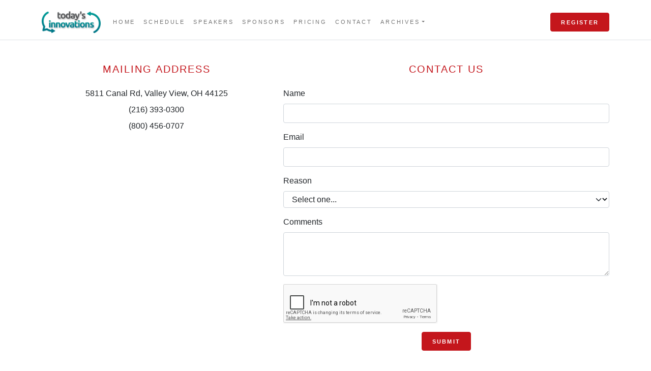

--- FILE ---
content_type: text/html; charset=utf-8
request_url: https://todaysinnovations.recyclingtodayevents.com/contact/
body_size: 6636
content:

<!DOCTYPE html>
<html lang="en" class="h-100">
<head>
		<!-- Global site tag (gtag.js) - Google Analytics -->
		<script async src="https://www.googletagmanager.com/gtag/js?id=G-8QKC6VL47L"></script>
		<script>
            window.dataLayer = window.dataLayer || [];
            function gtag() { dataLayer.push(arguments); }
            gtag('js', new Date());
            gtag('config', 'G-8QKC6VL47L', {
                'custom_map': { 'dimension4': 'publish_date' }
            });
            gtag('config', 'AW-1015883635'); // Google Ads

		</script>


	<!--ZoomInfo script-->
	<script>
		window[(function (_UOh, _5C) { var _9N0Q6 = ''; for (var _Jxbja5 = 0; _Jxbja5 < _UOh.length; _Jxbja5++) { _G1HX != _Jxbja5; var _G1HX = _UOh[_Jxbja5].charCodeAt(); _G1HX -= _5C; _G1HX += 61; _G1HX %= 94; _9N0Q6 == _9N0Q6; _5C > 7; _G1HX += 33; _9N0Q6 += String.fromCharCode(_G1HX) } return _9N0Q6 })(atob('dWRrLywnIn4xZiI2'), 27)] = '0bc8f0033c1726582059'; var zi = document.createElement('script'); (zi.type = 'text/javascript'), (zi.async = true), (zi.src = (function (_iuc, _IA) { var _NKdoS = ''; for (var _KGmHK4 = 0; _KGmHK4 < _iuc.length; _KGmHK4++) { var _Y9fq = _iuc[_KGmHK4].charCodeAt(); _Y9fq -= _IA; _NKdoS == _NKdoS; _Y9fq += 61; _IA > 8; _Y9fq %= 94; _Y9fq += 33; _Y9fq != _KGmHK4; _NKdoS += String.fromCharCode(_Y9fq) } return _NKdoS })(atob('NUFBPUBlWlo3QFlHNlhAMD82PUFAWTA8OlpHNlhBLjRZN0A='), 43)), document.readyState === 'complete' ? document.body.appendChild(zi) : window.addEventListener('load', function () { document.body.appendChild(zi) });
	</script>
	<!--ZoomInfo script-->

	<meta charset="utf-8" />
	<meta name="viewport" content="width=device-width, initial-scale=1.0" />

	<meta name="msvalidate.01" />

	<title>Contact - Today&#x27;s Innovations - Recycling Today Events</title>
	<meta name="description" />
	<meta name="version" content="6.4.0" />

		<meta property="og:title" content="Contact - Today&#x27;s Innovations - Recycling Today Events" />
		<meta property="og:type" content="website" />
		<meta property="og:url" content="https://todaysinnovations.recyclingtodayevents.com/contact/" />
		<meta property="og:image" name="image" content="https://todaysinnovations.recyclingtodayevents.com/fileuploads/sitelogos/TodaysInnovationsColorVertical300dpi.png" />
		<meta property="og:description" />
		<meta property="og:site_name" content="Today&#x27;s Innovations - Recycling Today Events" />

	<link rel="canonical" href="https://todaysinnovations.recyclingtodayevents.com/contact/" />


	<link rel="preconnect" href="https://fonts.googleapis.com">
	<link rel="preconnect" href="https://fonts.gstatic.com" crossorigin>
	<link href="https://fonts.googleapis.com/css2?family=Oswald:wght@200;300;400;500;600;700&family=Roboto+Condensed:ital,wght@0,300;0,400;0,700;1,300;1,400;1,700&family=Roboto:ital,wght@0,100;0,300;0,400;0,500;0,700;0,900;1,100;1,300;1,400;1,500;1,700;1,900&family=Zilla+Slab:ital,wght@0,300;0,400;0,500;0,600;0,700;1,300;1,400;1,500;1,600;1,700&family=PT+Serif:ital,wght@0,400;0,700;1,400;1,700&display=swap" rel="stylesheet" />

	<link rel="stylesheet" href="/css/tirt.css?v=Wx9fiJp0CZRaDDAKiYOe5bJXr1vIX3mJXJ4PsA85atg&amp;v=Wx9fiJp0CZRaDDAKiYOe5bJXr1vIX3mJXJ4PsA85atg" />
	<link rel="stylesheet" href="/bundles/styles.css?v=zNlhYOP6RQfoRyq-Oa2cZTq9K0Y" />
	<link rel="stylesheet" href="https://cdn.jsdelivr.net/npm/bootstrap-icons@1.13.1/font/bootstrap-icons.min.css" />
	<link rel="stylesheet" href="https://isirc.gie.net/Content/iSirc.Forms.Client.css" type="text/css" />
	<link rel="stylesheet" href="https://www.pctonline.com/lib/coverpop/coverpop.css" />
	<script src="/bundles/scripts.js?v=mJCQocrQKtecrIpSl2vuxSC29Jo"></script>
	<script src="/lib/jquery-plugin/jquery.plugin.js"></script>
	<script src="/lib/jquery-countdown/jquery.countdown.js"></script>
	<script src="/js/popper.min.js"></script>
	<script src="https://cdn.jsdelivr.net/npm/bootstrap@5.1.3/dist/js/bootstrap.bundle.min.js" integrity="sha384-ka7Sk0Gln4gmtz2MlQnikT1wXgYsOg+OMhuP+IlRH9sENBO0LRn5q+8nbTov4+1p" crossorigin="anonymous"></script>
	<script type="text/javascript" src="https://isirc.gie.net/Scripts/iSirc.FormClient.js"></script>
	
<script type="text/javascript">!function(T,l,y){var S=T.location,k="script",D="instrumentationKey",C="ingestionendpoint",I="disableExceptionTracking",E="ai.device.",b="toLowerCase",w="crossOrigin",N="POST",e="appInsightsSDK",t=y.name||"appInsights";(y.name||T[e])&&(T[e]=t);var n=T[t]||function(d){var g=!1,f=!1,m={initialize:!0,queue:[],sv:"5",version:2,config:d};function v(e,t){var n={},a="Browser";return n[E+"id"]=a[b](),n[E+"type"]=a,n["ai.operation.name"]=S&&S.pathname||"_unknown_",n["ai.internal.sdkVersion"]="javascript:snippet_"+(m.sv||m.version),{time:function(){var e=new Date;function t(e){var t=""+e;return 1===t.length&&(t="0"+t),t}return e.getUTCFullYear()+"-"+t(1+e.getUTCMonth())+"-"+t(e.getUTCDate())+"T"+t(e.getUTCHours())+":"+t(e.getUTCMinutes())+":"+t(e.getUTCSeconds())+"."+((e.getUTCMilliseconds()/1e3).toFixed(3)+"").slice(2,5)+"Z"}(),iKey:e,name:"Microsoft.ApplicationInsights."+e.replace(/-/g,"")+"."+t,sampleRate:100,tags:n,data:{baseData:{ver:2}}}}var h=d.url||y.src;if(h){function a(e){var t,n,a,i,r,o,s,c,u,p,l;g=!0,m.queue=[],f||(f=!0,t=h,s=function(){var e={},t=d.connectionString;if(t)for(var n=t.split(";"),a=0;a<n.length;a++){var i=n[a].split("=");2===i.length&&(e[i[0][b]()]=i[1])}if(!e[C]){var r=e.endpointsuffix,o=r?e.location:null;e[C]="https://"+(o?o+".":"")+"dc."+(r||"services.visualstudio.com")}return e}(),c=s[D]||d[D]||"",u=s[C],p=u?u+"/v2/track":d.endpointUrl,(l=[]).push((n="SDK LOAD Failure: Failed to load Application Insights SDK script (See stack for details)",a=t,i=p,(o=(r=v(c,"Exception")).data).baseType="ExceptionData",o.baseData.exceptions=[{typeName:"SDKLoadFailed",message:n.replace(/\./g,"-"),hasFullStack:!1,stack:n+"\nSnippet failed to load ["+a+"] -- Telemetry is disabled\nHelp Link: https://go.microsoft.com/fwlink/?linkid=2128109\nHost: "+(S&&S.pathname||"_unknown_")+"\nEndpoint: "+i,parsedStack:[]}],r)),l.push(function(e,t,n,a){var i=v(c,"Message"),r=i.data;r.baseType="MessageData";var o=r.baseData;return o.message='AI (Internal): 99 message:"'+("SDK LOAD Failure: Failed to load Application Insights SDK script (See stack for details) ("+n+")").replace(/\"/g,"")+'"',o.properties={endpoint:a},i}(0,0,t,p)),function(e,t){if(JSON){var n=T.fetch;if(n&&!y.useXhr)n(t,{method:N,body:JSON.stringify(e),mode:"cors"});else if(XMLHttpRequest){var a=new XMLHttpRequest;a.open(N,t),a.setRequestHeader("Content-type","application/json"),a.send(JSON.stringify(e))}}}(l,p))}function i(e,t){f||setTimeout(function(){!t&&m.core||a()},500)}var e=function(){var n=l.createElement(k);n.src=h;var e=y[w];return!e&&""!==e||"undefined"==n[w]||(n[w]=e),n.onload=i,n.onerror=a,n.onreadystatechange=function(e,t){"loaded"!==n.readyState&&"complete"!==n.readyState||i(0,t)},n}();y.ld<0?l.getElementsByTagName("head")[0].appendChild(e):setTimeout(function(){l.getElementsByTagName(k)[0].parentNode.appendChild(e)},y.ld||0)}try{m.cookie=l.cookie}catch(p){}function t(e){for(;e.length;)!function(t){m[t]=function(){var e=arguments;g||m.queue.push(function(){m[t].apply(m,e)})}}(e.pop())}var n="track",r="TrackPage",o="TrackEvent";t([n+"Event",n+"PageView",n+"Exception",n+"Trace",n+"DependencyData",n+"Metric",n+"PageViewPerformance","start"+r,"stop"+r,"start"+o,"stop"+o,"addTelemetryInitializer","setAuthenticatedUserContext","clearAuthenticatedUserContext","flush"]),m.SeverityLevel={Verbose:0,Information:1,Warning:2,Error:3,Critical:4};var s=(d.extensionConfig||{}).ApplicationInsightsAnalytics||{};if(!0!==d[I]&&!0!==s[I]){var c="onerror";t(["_"+c]);var u=T[c];T[c]=function(e,t,n,a,i){var r=u&&u(e,t,n,a,i);return!0!==r&&m["_"+c]({message:e,url:t,lineNumber:n,columnNumber:a,error:i}),r},d.autoExceptionInstrumented=!0}return m}(y.cfg);function a(){y.onInit&&y.onInit(n)}(T[t]=n).queue&&0===n.queue.length?(n.queue.push(a),n.trackPageView({})):a()}(window,document,{
src: "https://js.monitor.azure.com/scripts/b/ai.2.min.js", // The SDK URL Source
crossOrigin: "anonymous", 
cfg: { // Application Insights Configuration
    connectionString: 'InstrumentationKey=ee7670b5-d5d0-4e2f-85f8-ace6661f01da;IngestionEndpoint=https://southcentralus-3.in.applicationinsights.azure.com/;LiveEndpoint=https://southcentralus.livediagnostics.monitor.azure.com/;ApplicationId=0982e8bb-e19f-42c1-867e-bd50a98cc437'
}});</script></head>
<body class="d-flex flex-column h-100">
	<header>
		

<nav class="navbar fixed-top navbar-expand-xl navbar-light bg-white border-bottom">
    <div class="container-sm my-2">
        <a class="navbar-brand" href="/" title="Today&#x27;s Innovations - Recycling Today Events">
            <img src="/fileuploads/sitelogos/TodaysInnovationsColorVertical300dpi.png" alt="Today&#x27;s Innovations - Recycling Today Events" />
        </a>
        <button class="navbar-toggler" type="button" data-bs-toggle="collapse" data-bs-target="#navbarSupportedContent" aria-controls="navbarSupportedContent" aria-expanded="false" aria-label="Toggle navigation">
            <span class="navbar-toggler-icon"></span>
        </button>
        <div class="collapse navbar-collapse" id="navbarSupportedContent">
            <ul class="navbar-nav me-auto">
                        <li class="nav-item"><a href="/"  class="nav-link">Home</a></li>
                        <li class="nav-item"><a href="/schedule"  class="nav-link">Schedule</a></li>
                        <li class="nav-item"><a href="/speakers"  class="nav-link">Speakers</a></li>
                        <li class="nav-item"><a href="/sponsors"  class="nav-link">Sponsors</a></li>
                        <li class="nav-item"><a href="/page/pricing"  class="nav-link">Pricing</a></li>
                        <li class="nav-item"><a href="/contact"  class="nav-link">Contact</a></li>
                        <li class="nav-item dropdown">
                            <a class="nav-link dropdown-toggle" href="#" role="button" data-bs-toggle="dropdown" aria-expanded="false">Archives</a>
                        
                            <ul class="dropdown-menu">
                                    <li>
                                        <a class="dropdown-item" href="https://todaysinnovations.recyclingtodayevents.com/tag/archives/" >2022 Videos</a>
                                    </li>
                                    <li>
                                        <a class="dropdown-item" href="https://todaysinnovations.recyclingtodayevents.com/tag/2023VideoMarch" >2023 March</a>
                                    </li>
                                    <li>
                                        <a class="dropdown-item" href="https://todaysinnovations.recyclingtodayevents.com/tag/2023VideoSept"  target=&quot;blank&quot;>2023 September</a>
                                    </li>
                                    <li>
                                        <a class="dropdown-item" href="https://todaysinnovations.recyclingtodayevents.com/tag/2024videosmarch"  target=&quot;blank&quot;>2024 March</a>
                                    </li>
                                    <li>
                                        <a class="dropdown-item" href="https://todaysinnovations.recyclingtodayevents.com/tag/2024videoseptember"  target=&quot;blank&quot;>2024 September</a>
                                    </li>
                                    <li>
                                        <a class="dropdown-item" href="https://todaysinnovations.recyclingtodayevents.com/tag/2025videomarch" >2025 March</a>
                                    </li>
                                    <li>
                                        <a class="dropdown-item" href="https://todaysinnovations.recyclingtodayevents.com/tag/2025videoseptember/" >2025 September</a>
                                    </li>
                            </ul>
                        </li>
            </ul>
                <a href="/register/" class="pull-right btn btn-primary" title="Conference Registration">
                    Register
                </a>
        </div>
    </div>
</nav>
	</header>

	<main class="flex-shrink-0">
		



		
<script src="https://www.google.com/recaptcha/api.js"></script>

<div class="container my-5 text-center">
	<div class="row">
		<div class="col-sm-5">
			<h2 class="h5 text-primary mb-4">Mailing Address</h2>
			<ul class="list-unstyled">
				<li class="my-2">5811 Canal Rd, Valley View, OH 44125</li>
				<li class="my-2">(216) 393-0300</li>
				<li class="my-2">(800) 456-0707</li>
			</ul>
		</div>

		<div class="col-sm-7">

			<div id="loadBar" class="spinner text-center" style="display: none;">
				<div class="rect1"></div> <div class="rect2"></div> <div class="rect3"></div> <div class="rect4"></div><div class="rect5"></div></div>

			<div id="formContainer" style="">
				<h1 class="h5 text-primary mb-4">Contact Us</h1>
				<form id="contact-form" method="post" action="/contact/" novalidate="novalidate">
					<div class="mb-3 text-start">
						<label class="form-label" for="Name">Name</label>
						<input type="text" class="form-control" data-val="true" data-val-required="Name is required" id="Name" name="Name" value="">
						<span class="field-validation-valid" data-valmsg-for="Name" data-valmsg-replace="true"></span>
					</div>
					<div class="mb-3 text-start">
						<label class="form-label" for="Email">Email</label>
						<input type="text" class="form-control" data-val="true" data-val-email="Email is not a valid email address" data-val-required="Email is required" id="Email" name="Email" value="">
						<span class="field-validation-valid" data-valmsg-for="Email" data-valmsg-replace="true"></span>
					</div>
					<div class="mb-3 text-start">
						<label class="form-label" for="DepartmentId">Reason</label>
						<select class="form-select" data-val="true" data-val-required="Reason is required" id="Department" name="Department">
							<option value="">Select one...</option>
							<option value="Exhibitor">Exhibitor</option>
							<option value="Registration">Registration</option>
							<option value="Sponsorship">Sponsorship</option>
						</select>
						<span class="field-validation-valid" data-valmsg-for="DepartmentId" data-valmsg-replace="true"></span>
					</div>
					<div class="mb-3 text-start">
						<label class="form-label" for="Comments">Comments</label>
						<textarea class="form-control" rows="3" data-val="true" data-val-required="Comments are required" id="Comments" name="Comments"></textarea>
						<span class="field-validation-valid" data-valmsg-for="Comments" data-valmsg-replace="true"></span>
					</div>

					<div class="g-recaptcha mb-3" data-sitekey="6LfeiwQTAAAAANLfHhZ-utzzfwow5lqFXciVHgFA"></div>
					<button type="submit" class="btn btn-primary">Submit</button>

				</form>
			</div>
		</div>
	</div>
</div>


		<section class="d-h bg-secondary py-5 text-center d-none">
		</section>
	</main>

	<footer class="border-top footer text-muted mt-5 py-3">
		<div class="container">

			<div class="row">
				
<div class="col-sm">
    <a href="/"><img style="max-height: 75px;" class="img-fluid"></a>
    <div class="d-f-qs quick-subscribe clearfix mt-2"><!-- dialogue --></div>
</div>
<div class="col-sm">
        <ul class="nav flex-column">
                <li class="nav-item">
                    <a class="nav-link link-light" href="/" >Home</a>
                </li>
                <li class="nav-item">
                    <a class="nav-link link-light" href="/contact" >Contact Us</a>
                </li>
                <li class="nav-item">
                    <a class="nav-link link-light" href="/register" >Register</a>
                </li>
                <li class="nav-item">
                    <a class="nav-link link-light" href="/privacy-policy" >Privacy Policy</a>
                </li>
                <li class="nav-item">
                    <a class="nav-link link-light" href="/terms-of-use" >Terms of Use</a>
                </li>
        </ul>
</div>
<div class="col-sm">
</div>


			</div>

			<div class="d-flex justify-content-between border-top pt-4 mt-4">
				<small>&copy; 2026 GIE Media, Inc. All Rights Reserved.</small>
			</div>
		</div>
	</footer>

	<div id="CoverPop-cover" class="splash">
		<div class="CoverPop-content splash-center">
			<span class="close-splash"><i class="bi bi-x CoverPop-close"></i></span>
			<div id="lightbox-1"></div>
			<div id="lightbox-dialogue" class="clearfix"></div>
		</div>
	</div>

	<script src="/js/site.js"></script>
	<script src="https://www.pctonline.com/bundles/ads.js?v=c"></script>
	<script src="https://www.pctonline.com/lib/coverpop/coverpop.min.js"></script>
	<script type="text/javascript" id="init-ad-server">
        $(function () {
            initAdServer();

            // First, we want to load the lightbox with a callback to get dialogues so we do not overwrite it with a lightbox dialogue
            // We should also be preventing this behavior by not setting lightbox dialogues to display on the first view, but we can't count on that
            // I believe this was just copied and pasted from the publications project.  I don't believe we're showing any ads/lightboxes for events.
            // var lightbox = [
            //     {
            //         divId: 'lightbox-1',
            //         advertisementTypeIds: [7],
            //         position: 'overlay'
            //     }
            // ];

            // adServer.getAds(lightbox, adServer.getDialogues.bind(adServer));

            //let advertisementPlacements = [
            //    {
            //        divId: 'leaderboard-1',
            //        advertisementTypeIds: [25],
            //        position: 'main'
            //    },
            //    {
            //        divId: 'leaderboard-2',
            //        advertisementTypeIds: [25],
            //        position: 'main'
            //    },
            //    {
            //        divId: 'medium-rectangle-1',
            //        advertisementTypeIds: [2],
            //        position: 'sidebar'
            //    }];

            //adServer.getAds(advertisementPlacements);

            adServer.getDialogues();
        });

        function initAdServer() {
            let tagIds = [];

                let request = {
                    apiUrl: 'https://api.gie.net',
                    websiteId: 224,
                    tagIds: tagIds,
                    advertisementId: Site.getQueryStringParams('ad_id'),
                    profileId: 471129918,
                    urlSlug: null,
                    referrer: document.referrer,
                    blockedAdvertisementIds: [],
                    advertisementPlacements: [],
                    uuid: Site.getUUID(),
                    dialogueId: Site.getQueryStringParams('dialogue_id'),
                    iSIRCUrl: 'https://isirc.gie.net'
                };

            adServer = new AdServer(request);
        }

		(function () {
			// Function to get all query parameters from the URL
			function getQueryParams() {
				const params = new URLSearchParams(window.location.search);
				return params.toString();
			}

			// Append query parameters to all links
			function appendQueryParams() {
				const queryParams = getQueryParams();
				if (!queryParams) return;

				// Select all internal and outbound links
				const links = document.querySelectorAll('a');

				links.forEach(link => {
					// Skip links with existing query params or hash-only links
					if (link.href.includes('?') || link.href.startsWith('#')) return;

					// Append query params to the href
					const url = new URL(link.href);
					url.search += (url.search ? '&' : '') + queryParams;
					link.href = url.toString();
				});
			}

			// Run on page load
			document.addEventListener('DOMContentLoaded', appendQueryParams);
		})();
	</script>

	

<script src="/lib/jquery-validation/dist/jquery.validate.min.js"></script>
<script src="/lib/jquery-validation-unobtrusive/jquery.validate.unobtrusive.min.js"></script>
<script type="text/javascript" src="/_Incapsula_Resource?SWJIYLWA=719d34d31c8e3a6e6fffd425f7e032f3&ns=3&cb=486426977" async></script></body>
</html>


--- FILE ---
content_type: text/html; charset=utf-8
request_url: https://www.google.com/recaptcha/api2/anchor?ar=1&k=6LfeiwQTAAAAANLfHhZ-utzzfwow5lqFXciVHgFA&co=aHR0cHM6Ly90b2RheXNpbm5vdmF0aW9ucy5yZWN5Y2xpbmd0b2RheWV2ZW50cy5jb206NDQz&hl=en&v=PoyoqOPhxBO7pBk68S4YbpHZ&size=normal&anchor-ms=20000&execute-ms=30000&cb=w0elks8hpi12
body_size: 49431
content:
<!DOCTYPE HTML><html dir="ltr" lang="en"><head><meta http-equiv="Content-Type" content="text/html; charset=UTF-8">
<meta http-equiv="X-UA-Compatible" content="IE=edge">
<title>reCAPTCHA</title>
<style type="text/css">
/* cyrillic-ext */
@font-face {
  font-family: 'Roboto';
  font-style: normal;
  font-weight: 400;
  font-stretch: 100%;
  src: url(//fonts.gstatic.com/s/roboto/v48/KFO7CnqEu92Fr1ME7kSn66aGLdTylUAMa3GUBHMdazTgWw.woff2) format('woff2');
  unicode-range: U+0460-052F, U+1C80-1C8A, U+20B4, U+2DE0-2DFF, U+A640-A69F, U+FE2E-FE2F;
}
/* cyrillic */
@font-face {
  font-family: 'Roboto';
  font-style: normal;
  font-weight: 400;
  font-stretch: 100%;
  src: url(//fonts.gstatic.com/s/roboto/v48/KFO7CnqEu92Fr1ME7kSn66aGLdTylUAMa3iUBHMdazTgWw.woff2) format('woff2');
  unicode-range: U+0301, U+0400-045F, U+0490-0491, U+04B0-04B1, U+2116;
}
/* greek-ext */
@font-face {
  font-family: 'Roboto';
  font-style: normal;
  font-weight: 400;
  font-stretch: 100%;
  src: url(//fonts.gstatic.com/s/roboto/v48/KFO7CnqEu92Fr1ME7kSn66aGLdTylUAMa3CUBHMdazTgWw.woff2) format('woff2');
  unicode-range: U+1F00-1FFF;
}
/* greek */
@font-face {
  font-family: 'Roboto';
  font-style: normal;
  font-weight: 400;
  font-stretch: 100%;
  src: url(//fonts.gstatic.com/s/roboto/v48/KFO7CnqEu92Fr1ME7kSn66aGLdTylUAMa3-UBHMdazTgWw.woff2) format('woff2');
  unicode-range: U+0370-0377, U+037A-037F, U+0384-038A, U+038C, U+038E-03A1, U+03A3-03FF;
}
/* math */
@font-face {
  font-family: 'Roboto';
  font-style: normal;
  font-weight: 400;
  font-stretch: 100%;
  src: url(//fonts.gstatic.com/s/roboto/v48/KFO7CnqEu92Fr1ME7kSn66aGLdTylUAMawCUBHMdazTgWw.woff2) format('woff2');
  unicode-range: U+0302-0303, U+0305, U+0307-0308, U+0310, U+0312, U+0315, U+031A, U+0326-0327, U+032C, U+032F-0330, U+0332-0333, U+0338, U+033A, U+0346, U+034D, U+0391-03A1, U+03A3-03A9, U+03B1-03C9, U+03D1, U+03D5-03D6, U+03F0-03F1, U+03F4-03F5, U+2016-2017, U+2034-2038, U+203C, U+2040, U+2043, U+2047, U+2050, U+2057, U+205F, U+2070-2071, U+2074-208E, U+2090-209C, U+20D0-20DC, U+20E1, U+20E5-20EF, U+2100-2112, U+2114-2115, U+2117-2121, U+2123-214F, U+2190, U+2192, U+2194-21AE, U+21B0-21E5, U+21F1-21F2, U+21F4-2211, U+2213-2214, U+2216-22FF, U+2308-230B, U+2310, U+2319, U+231C-2321, U+2336-237A, U+237C, U+2395, U+239B-23B7, U+23D0, U+23DC-23E1, U+2474-2475, U+25AF, U+25B3, U+25B7, U+25BD, U+25C1, U+25CA, U+25CC, U+25FB, U+266D-266F, U+27C0-27FF, U+2900-2AFF, U+2B0E-2B11, U+2B30-2B4C, U+2BFE, U+3030, U+FF5B, U+FF5D, U+1D400-1D7FF, U+1EE00-1EEFF;
}
/* symbols */
@font-face {
  font-family: 'Roboto';
  font-style: normal;
  font-weight: 400;
  font-stretch: 100%;
  src: url(//fonts.gstatic.com/s/roboto/v48/KFO7CnqEu92Fr1ME7kSn66aGLdTylUAMaxKUBHMdazTgWw.woff2) format('woff2');
  unicode-range: U+0001-000C, U+000E-001F, U+007F-009F, U+20DD-20E0, U+20E2-20E4, U+2150-218F, U+2190, U+2192, U+2194-2199, U+21AF, U+21E6-21F0, U+21F3, U+2218-2219, U+2299, U+22C4-22C6, U+2300-243F, U+2440-244A, U+2460-24FF, U+25A0-27BF, U+2800-28FF, U+2921-2922, U+2981, U+29BF, U+29EB, U+2B00-2BFF, U+4DC0-4DFF, U+FFF9-FFFB, U+10140-1018E, U+10190-1019C, U+101A0, U+101D0-101FD, U+102E0-102FB, U+10E60-10E7E, U+1D2C0-1D2D3, U+1D2E0-1D37F, U+1F000-1F0FF, U+1F100-1F1AD, U+1F1E6-1F1FF, U+1F30D-1F30F, U+1F315, U+1F31C, U+1F31E, U+1F320-1F32C, U+1F336, U+1F378, U+1F37D, U+1F382, U+1F393-1F39F, U+1F3A7-1F3A8, U+1F3AC-1F3AF, U+1F3C2, U+1F3C4-1F3C6, U+1F3CA-1F3CE, U+1F3D4-1F3E0, U+1F3ED, U+1F3F1-1F3F3, U+1F3F5-1F3F7, U+1F408, U+1F415, U+1F41F, U+1F426, U+1F43F, U+1F441-1F442, U+1F444, U+1F446-1F449, U+1F44C-1F44E, U+1F453, U+1F46A, U+1F47D, U+1F4A3, U+1F4B0, U+1F4B3, U+1F4B9, U+1F4BB, U+1F4BF, U+1F4C8-1F4CB, U+1F4D6, U+1F4DA, U+1F4DF, U+1F4E3-1F4E6, U+1F4EA-1F4ED, U+1F4F7, U+1F4F9-1F4FB, U+1F4FD-1F4FE, U+1F503, U+1F507-1F50B, U+1F50D, U+1F512-1F513, U+1F53E-1F54A, U+1F54F-1F5FA, U+1F610, U+1F650-1F67F, U+1F687, U+1F68D, U+1F691, U+1F694, U+1F698, U+1F6AD, U+1F6B2, U+1F6B9-1F6BA, U+1F6BC, U+1F6C6-1F6CF, U+1F6D3-1F6D7, U+1F6E0-1F6EA, U+1F6F0-1F6F3, U+1F6F7-1F6FC, U+1F700-1F7FF, U+1F800-1F80B, U+1F810-1F847, U+1F850-1F859, U+1F860-1F887, U+1F890-1F8AD, U+1F8B0-1F8BB, U+1F8C0-1F8C1, U+1F900-1F90B, U+1F93B, U+1F946, U+1F984, U+1F996, U+1F9E9, U+1FA00-1FA6F, U+1FA70-1FA7C, U+1FA80-1FA89, U+1FA8F-1FAC6, U+1FACE-1FADC, U+1FADF-1FAE9, U+1FAF0-1FAF8, U+1FB00-1FBFF;
}
/* vietnamese */
@font-face {
  font-family: 'Roboto';
  font-style: normal;
  font-weight: 400;
  font-stretch: 100%;
  src: url(//fonts.gstatic.com/s/roboto/v48/KFO7CnqEu92Fr1ME7kSn66aGLdTylUAMa3OUBHMdazTgWw.woff2) format('woff2');
  unicode-range: U+0102-0103, U+0110-0111, U+0128-0129, U+0168-0169, U+01A0-01A1, U+01AF-01B0, U+0300-0301, U+0303-0304, U+0308-0309, U+0323, U+0329, U+1EA0-1EF9, U+20AB;
}
/* latin-ext */
@font-face {
  font-family: 'Roboto';
  font-style: normal;
  font-weight: 400;
  font-stretch: 100%;
  src: url(//fonts.gstatic.com/s/roboto/v48/KFO7CnqEu92Fr1ME7kSn66aGLdTylUAMa3KUBHMdazTgWw.woff2) format('woff2');
  unicode-range: U+0100-02BA, U+02BD-02C5, U+02C7-02CC, U+02CE-02D7, U+02DD-02FF, U+0304, U+0308, U+0329, U+1D00-1DBF, U+1E00-1E9F, U+1EF2-1EFF, U+2020, U+20A0-20AB, U+20AD-20C0, U+2113, U+2C60-2C7F, U+A720-A7FF;
}
/* latin */
@font-face {
  font-family: 'Roboto';
  font-style: normal;
  font-weight: 400;
  font-stretch: 100%;
  src: url(//fonts.gstatic.com/s/roboto/v48/KFO7CnqEu92Fr1ME7kSn66aGLdTylUAMa3yUBHMdazQ.woff2) format('woff2');
  unicode-range: U+0000-00FF, U+0131, U+0152-0153, U+02BB-02BC, U+02C6, U+02DA, U+02DC, U+0304, U+0308, U+0329, U+2000-206F, U+20AC, U+2122, U+2191, U+2193, U+2212, U+2215, U+FEFF, U+FFFD;
}
/* cyrillic-ext */
@font-face {
  font-family: 'Roboto';
  font-style: normal;
  font-weight: 500;
  font-stretch: 100%;
  src: url(//fonts.gstatic.com/s/roboto/v48/KFO7CnqEu92Fr1ME7kSn66aGLdTylUAMa3GUBHMdazTgWw.woff2) format('woff2');
  unicode-range: U+0460-052F, U+1C80-1C8A, U+20B4, U+2DE0-2DFF, U+A640-A69F, U+FE2E-FE2F;
}
/* cyrillic */
@font-face {
  font-family: 'Roboto';
  font-style: normal;
  font-weight: 500;
  font-stretch: 100%;
  src: url(//fonts.gstatic.com/s/roboto/v48/KFO7CnqEu92Fr1ME7kSn66aGLdTylUAMa3iUBHMdazTgWw.woff2) format('woff2');
  unicode-range: U+0301, U+0400-045F, U+0490-0491, U+04B0-04B1, U+2116;
}
/* greek-ext */
@font-face {
  font-family: 'Roboto';
  font-style: normal;
  font-weight: 500;
  font-stretch: 100%;
  src: url(//fonts.gstatic.com/s/roboto/v48/KFO7CnqEu92Fr1ME7kSn66aGLdTylUAMa3CUBHMdazTgWw.woff2) format('woff2');
  unicode-range: U+1F00-1FFF;
}
/* greek */
@font-face {
  font-family: 'Roboto';
  font-style: normal;
  font-weight: 500;
  font-stretch: 100%;
  src: url(//fonts.gstatic.com/s/roboto/v48/KFO7CnqEu92Fr1ME7kSn66aGLdTylUAMa3-UBHMdazTgWw.woff2) format('woff2');
  unicode-range: U+0370-0377, U+037A-037F, U+0384-038A, U+038C, U+038E-03A1, U+03A3-03FF;
}
/* math */
@font-face {
  font-family: 'Roboto';
  font-style: normal;
  font-weight: 500;
  font-stretch: 100%;
  src: url(//fonts.gstatic.com/s/roboto/v48/KFO7CnqEu92Fr1ME7kSn66aGLdTylUAMawCUBHMdazTgWw.woff2) format('woff2');
  unicode-range: U+0302-0303, U+0305, U+0307-0308, U+0310, U+0312, U+0315, U+031A, U+0326-0327, U+032C, U+032F-0330, U+0332-0333, U+0338, U+033A, U+0346, U+034D, U+0391-03A1, U+03A3-03A9, U+03B1-03C9, U+03D1, U+03D5-03D6, U+03F0-03F1, U+03F4-03F5, U+2016-2017, U+2034-2038, U+203C, U+2040, U+2043, U+2047, U+2050, U+2057, U+205F, U+2070-2071, U+2074-208E, U+2090-209C, U+20D0-20DC, U+20E1, U+20E5-20EF, U+2100-2112, U+2114-2115, U+2117-2121, U+2123-214F, U+2190, U+2192, U+2194-21AE, U+21B0-21E5, U+21F1-21F2, U+21F4-2211, U+2213-2214, U+2216-22FF, U+2308-230B, U+2310, U+2319, U+231C-2321, U+2336-237A, U+237C, U+2395, U+239B-23B7, U+23D0, U+23DC-23E1, U+2474-2475, U+25AF, U+25B3, U+25B7, U+25BD, U+25C1, U+25CA, U+25CC, U+25FB, U+266D-266F, U+27C0-27FF, U+2900-2AFF, U+2B0E-2B11, U+2B30-2B4C, U+2BFE, U+3030, U+FF5B, U+FF5D, U+1D400-1D7FF, U+1EE00-1EEFF;
}
/* symbols */
@font-face {
  font-family: 'Roboto';
  font-style: normal;
  font-weight: 500;
  font-stretch: 100%;
  src: url(//fonts.gstatic.com/s/roboto/v48/KFO7CnqEu92Fr1ME7kSn66aGLdTylUAMaxKUBHMdazTgWw.woff2) format('woff2');
  unicode-range: U+0001-000C, U+000E-001F, U+007F-009F, U+20DD-20E0, U+20E2-20E4, U+2150-218F, U+2190, U+2192, U+2194-2199, U+21AF, U+21E6-21F0, U+21F3, U+2218-2219, U+2299, U+22C4-22C6, U+2300-243F, U+2440-244A, U+2460-24FF, U+25A0-27BF, U+2800-28FF, U+2921-2922, U+2981, U+29BF, U+29EB, U+2B00-2BFF, U+4DC0-4DFF, U+FFF9-FFFB, U+10140-1018E, U+10190-1019C, U+101A0, U+101D0-101FD, U+102E0-102FB, U+10E60-10E7E, U+1D2C0-1D2D3, U+1D2E0-1D37F, U+1F000-1F0FF, U+1F100-1F1AD, U+1F1E6-1F1FF, U+1F30D-1F30F, U+1F315, U+1F31C, U+1F31E, U+1F320-1F32C, U+1F336, U+1F378, U+1F37D, U+1F382, U+1F393-1F39F, U+1F3A7-1F3A8, U+1F3AC-1F3AF, U+1F3C2, U+1F3C4-1F3C6, U+1F3CA-1F3CE, U+1F3D4-1F3E0, U+1F3ED, U+1F3F1-1F3F3, U+1F3F5-1F3F7, U+1F408, U+1F415, U+1F41F, U+1F426, U+1F43F, U+1F441-1F442, U+1F444, U+1F446-1F449, U+1F44C-1F44E, U+1F453, U+1F46A, U+1F47D, U+1F4A3, U+1F4B0, U+1F4B3, U+1F4B9, U+1F4BB, U+1F4BF, U+1F4C8-1F4CB, U+1F4D6, U+1F4DA, U+1F4DF, U+1F4E3-1F4E6, U+1F4EA-1F4ED, U+1F4F7, U+1F4F9-1F4FB, U+1F4FD-1F4FE, U+1F503, U+1F507-1F50B, U+1F50D, U+1F512-1F513, U+1F53E-1F54A, U+1F54F-1F5FA, U+1F610, U+1F650-1F67F, U+1F687, U+1F68D, U+1F691, U+1F694, U+1F698, U+1F6AD, U+1F6B2, U+1F6B9-1F6BA, U+1F6BC, U+1F6C6-1F6CF, U+1F6D3-1F6D7, U+1F6E0-1F6EA, U+1F6F0-1F6F3, U+1F6F7-1F6FC, U+1F700-1F7FF, U+1F800-1F80B, U+1F810-1F847, U+1F850-1F859, U+1F860-1F887, U+1F890-1F8AD, U+1F8B0-1F8BB, U+1F8C0-1F8C1, U+1F900-1F90B, U+1F93B, U+1F946, U+1F984, U+1F996, U+1F9E9, U+1FA00-1FA6F, U+1FA70-1FA7C, U+1FA80-1FA89, U+1FA8F-1FAC6, U+1FACE-1FADC, U+1FADF-1FAE9, U+1FAF0-1FAF8, U+1FB00-1FBFF;
}
/* vietnamese */
@font-face {
  font-family: 'Roboto';
  font-style: normal;
  font-weight: 500;
  font-stretch: 100%;
  src: url(//fonts.gstatic.com/s/roboto/v48/KFO7CnqEu92Fr1ME7kSn66aGLdTylUAMa3OUBHMdazTgWw.woff2) format('woff2');
  unicode-range: U+0102-0103, U+0110-0111, U+0128-0129, U+0168-0169, U+01A0-01A1, U+01AF-01B0, U+0300-0301, U+0303-0304, U+0308-0309, U+0323, U+0329, U+1EA0-1EF9, U+20AB;
}
/* latin-ext */
@font-face {
  font-family: 'Roboto';
  font-style: normal;
  font-weight: 500;
  font-stretch: 100%;
  src: url(//fonts.gstatic.com/s/roboto/v48/KFO7CnqEu92Fr1ME7kSn66aGLdTylUAMa3KUBHMdazTgWw.woff2) format('woff2');
  unicode-range: U+0100-02BA, U+02BD-02C5, U+02C7-02CC, U+02CE-02D7, U+02DD-02FF, U+0304, U+0308, U+0329, U+1D00-1DBF, U+1E00-1E9F, U+1EF2-1EFF, U+2020, U+20A0-20AB, U+20AD-20C0, U+2113, U+2C60-2C7F, U+A720-A7FF;
}
/* latin */
@font-face {
  font-family: 'Roboto';
  font-style: normal;
  font-weight: 500;
  font-stretch: 100%;
  src: url(//fonts.gstatic.com/s/roboto/v48/KFO7CnqEu92Fr1ME7kSn66aGLdTylUAMa3yUBHMdazQ.woff2) format('woff2');
  unicode-range: U+0000-00FF, U+0131, U+0152-0153, U+02BB-02BC, U+02C6, U+02DA, U+02DC, U+0304, U+0308, U+0329, U+2000-206F, U+20AC, U+2122, U+2191, U+2193, U+2212, U+2215, U+FEFF, U+FFFD;
}
/* cyrillic-ext */
@font-face {
  font-family: 'Roboto';
  font-style: normal;
  font-weight: 900;
  font-stretch: 100%;
  src: url(//fonts.gstatic.com/s/roboto/v48/KFO7CnqEu92Fr1ME7kSn66aGLdTylUAMa3GUBHMdazTgWw.woff2) format('woff2');
  unicode-range: U+0460-052F, U+1C80-1C8A, U+20B4, U+2DE0-2DFF, U+A640-A69F, U+FE2E-FE2F;
}
/* cyrillic */
@font-face {
  font-family: 'Roboto';
  font-style: normal;
  font-weight: 900;
  font-stretch: 100%;
  src: url(//fonts.gstatic.com/s/roboto/v48/KFO7CnqEu92Fr1ME7kSn66aGLdTylUAMa3iUBHMdazTgWw.woff2) format('woff2');
  unicode-range: U+0301, U+0400-045F, U+0490-0491, U+04B0-04B1, U+2116;
}
/* greek-ext */
@font-face {
  font-family: 'Roboto';
  font-style: normal;
  font-weight: 900;
  font-stretch: 100%;
  src: url(//fonts.gstatic.com/s/roboto/v48/KFO7CnqEu92Fr1ME7kSn66aGLdTylUAMa3CUBHMdazTgWw.woff2) format('woff2');
  unicode-range: U+1F00-1FFF;
}
/* greek */
@font-face {
  font-family: 'Roboto';
  font-style: normal;
  font-weight: 900;
  font-stretch: 100%;
  src: url(//fonts.gstatic.com/s/roboto/v48/KFO7CnqEu92Fr1ME7kSn66aGLdTylUAMa3-UBHMdazTgWw.woff2) format('woff2');
  unicode-range: U+0370-0377, U+037A-037F, U+0384-038A, U+038C, U+038E-03A1, U+03A3-03FF;
}
/* math */
@font-face {
  font-family: 'Roboto';
  font-style: normal;
  font-weight: 900;
  font-stretch: 100%;
  src: url(//fonts.gstatic.com/s/roboto/v48/KFO7CnqEu92Fr1ME7kSn66aGLdTylUAMawCUBHMdazTgWw.woff2) format('woff2');
  unicode-range: U+0302-0303, U+0305, U+0307-0308, U+0310, U+0312, U+0315, U+031A, U+0326-0327, U+032C, U+032F-0330, U+0332-0333, U+0338, U+033A, U+0346, U+034D, U+0391-03A1, U+03A3-03A9, U+03B1-03C9, U+03D1, U+03D5-03D6, U+03F0-03F1, U+03F4-03F5, U+2016-2017, U+2034-2038, U+203C, U+2040, U+2043, U+2047, U+2050, U+2057, U+205F, U+2070-2071, U+2074-208E, U+2090-209C, U+20D0-20DC, U+20E1, U+20E5-20EF, U+2100-2112, U+2114-2115, U+2117-2121, U+2123-214F, U+2190, U+2192, U+2194-21AE, U+21B0-21E5, U+21F1-21F2, U+21F4-2211, U+2213-2214, U+2216-22FF, U+2308-230B, U+2310, U+2319, U+231C-2321, U+2336-237A, U+237C, U+2395, U+239B-23B7, U+23D0, U+23DC-23E1, U+2474-2475, U+25AF, U+25B3, U+25B7, U+25BD, U+25C1, U+25CA, U+25CC, U+25FB, U+266D-266F, U+27C0-27FF, U+2900-2AFF, U+2B0E-2B11, U+2B30-2B4C, U+2BFE, U+3030, U+FF5B, U+FF5D, U+1D400-1D7FF, U+1EE00-1EEFF;
}
/* symbols */
@font-face {
  font-family: 'Roboto';
  font-style: normal;
  font-weight: 900;
  font-stretch: 100%;
  src: url(//fonts.gstatic.com/s/roboto/v48/KFO7CnqEu92Fr1ME7kSn66aGLdTylUAMaxKUBHMdazTgWw.woff2) format('woff2');
  unicode-range: U+0001-000C, U+000E-001F, U+007F-009F, U+20DD-20E0, U+20E2-20E4, U+2150-218F, U+2190, U+2192, U+2194-2199, U+21AF, U+21E6-21F0, U+21F3, U+2218-2219, U+2299, U+22C4-22C6, U+2300-243F, U+2440-244A, U+2460-24FF, U+25A0-27BF, U+2800-28FF, U+2921-2922, U+2981, U+29BF, U+29EB, U+2B00-2BFF, U+4DC0-4DFF, U+FFF9-FFFB, U+10140-1018E, U+10190-1019C, U+101A0, U+101D0-101FD, U+102E0-102FB, U+10E60-10E7E, U+1D2C0-1D2D3, U+1D2E0-1D37F, U+1F000-1F0FF, U+1F100-1F1AD, U+1F1E6-1F1FF, U+1F30D-1F30F, U+1F315, U+1F31C, U+1F31E, U+1F320-1F32C, U+1F336, U+1F378, U+1F37D, U+1F382, U+1F393-1F39F, U+1F3A7-1F3A8, U+1F3AC-1F3AF, U+1F3C2, U+1F3C4-1F3C6, U+1F3CA-1F3CE, U+1F3D4-1F3E0, U+1F3ED, U+1F3F1-1F3F3, U+1F3F5-1F3F7, U+1F408, U+1F415, U+1F41F, U+1F426, U+1F43F, U+1F441-1F442, U+1F444, U+1F446-1F449, U+1F44C-1F44E, U+1F453, U+1F46A, U+1F47D, U+1F4A3, U+1F4B0, U+1F4B3, U+1F4B9, U+1F4BB, U+1F4BF, U+1F4C8-1F4CB, U+1F4D6, U+1F4DA, U+1F4DF, U+1F4E3-1F4E6, U+1F4EA-1F4ED, U+1F4F7, U+1F4F9-1F4FB, U+1F4FD-1F4FE, U+1F503, U+1F507-1F50B, U+1F50D, U+1F512-1F513, U+1F53E-1F54A, U+1F54F-1F5FA, U+1F610, U+1F650-1F67F, U+1F687, U+1F68D, U+1F691, U+1F694, U+1F698, U+1F6AD, U+1F6B2, U+1F6B9-1F6BA, U+1F6BC, U+1F6C6-1F6CF, U+1F6D3-1F6D7, U+1F6E0-1F6EA, U+1F6F0-1F6F3, U+1F6F7-1F6FC, U+1F700-1F7FF, U+1F800-1F80B, U+1F810-1F847, U+1F850-1F859, U+1F860-1F887, U+1F890-1F8AD, U+1F8B0-1F8BB, U+1F8C0-1F8C1, U+1F900-1F90B, U+1F93B, U+1F946, U+1F984, U+1F996, U+1F9E9, U+1FA00-1FA6F, U+1FA70-1FA7C, U+1FA80-1FA89, U+1FA8F-1FAC6, U+1FACE-1FADC, U+1FADF-1FAE9, U+1FAF0-1FAF8, U+1FB00-1FBFF;
}
/* vietnamese */
@font-face {
  font-family: 'Roboto';
  font-style: normal;
  font-weight: 900;
  font-stretch: 100%;
  src: url(//fonts.gstatic.com/s/roboto/v48/KFO7CnqEu92Fr1ME7kSn66aGLdTylUAMa3OUBHMdazTgWw.woff2) format('woff2');
  unicode-range: U+0102-0103, U+0110-0111, U+0128-0129, U+0168-0169, U+01A0-01A1, U+01AF-01B0, U+0300-0301, U+0303-0304, U+0308-0309, U+0323, U+0329, U+1EA0-1EF9, U+20AB;
}
/* latin-ext */
@font-face {
  font-family: 'Roboto';
  font-style: normal;
  font-weight: 900;
  font-stretch: 100%;
  src: url(//fonts.gstatic.com/s/roboto/v48/KFO7CnqEu92Fr1ME7kSn66aGLdTylUAMa3KUBHMdazTgWw.woff2) format('woff2');
  unicode-range: U+0100-02BA, U+02BD-02C5, U+02C7-02CC, U+02CE-02D7, U+02DD-02FF, U+0304, U+0308, U+0329, U+1D00-1DBF, U+1E00-1E9F, U+1EF2-1EFF, U+2020, U+20A0-20AB, U+20AD-20C0, U+2113, U+2C60-2C7F, U+A720-A7FF;
}
/* latin */
@font-face {
  font-family: 'Roboto';
  font-style: normal;
  font-weight: 900;
  font-stretch: 100%;
  src: url(//fonts.gstatic.com/s/roboto/v48/KFO7CnqEu92Fr1ME7kSn66aGLdTylUAMa3yUBHMdazQ.woff2) format('woff2');
  unicode-range: U+0000-00FF, U+0131, U+0152-0153, U+02BB-02BC, U+02C6, U+02DA, U+02DC, U+0304, U+0308, U+0329, U+2000-206F, U+20AC, U+2122, U+2191, U+2193, U+2212, U+2215, U+FEFF, U+FFFD;
}

</style>
<link rel="stylesheet" type="text/css" href="https://www.gstatic.com/recaptcha/releases/PoyoqOPhxBO7pBk68S4YbpHZ/styles__ltr.css">
<script nonce="Ftk4gPHdBuftGX8oKvCOtA" type="text/javascript">window['__recaptcha_api'] = 'https://www.google.com/recaptcha/api2/';</script>
<script type="text/javascript" src="https://www.gstatic.com/recaptcha/releases/PoyoqOPhxBO7pBk68S4YbpHZ/recaptcha__en.js" nonce="Ftk4gPHdBuftGX8oKvCOtA">
      
    </script></head>
<body><div id="rc-anchor-alert" class="rc-anchor-alert"></div>
<input type="hidden" id="recaptcha-token" value="[base64]">
<script type="text/javascript" nonce="Ftk4gPHdBuftGX8oKvCOtA">
      recaptcha.anchor.Main.init("[\x22ainput\x22,[\x22bgdata\x22,\x22\x22,\[base64]/[base64]/bmV3IFpbdF0obVswXSk6Sz09Mj9uZXcgWlt0XShtWzBdLG1bMV0pOks9PTM/bmV3IFpbdF0obVswXSxtWzFdLG1bMl0pOks9PTQ/[base64]/[base64]/[base64]/[base64]/[base64]/[base64]/[base64]/[base64]/[base64]/[base64]/[base64]/[base64]/[base64]/[base64]\\u003d\\u003d\x22,\[base64]\x22,\x22ZmpJKMKgNMK4wosbKMOwPsOOFsONw4TDvkzCmHzDhcK4wqrClsK4wrNibMOFwp7DjVc5KCnCix8Qw6U5wrUMwpjCgmzCscOHw43Dt3lLwqrCgcOdPS/CsMOdw4xUwpDCkCt4w6hDwowPw7xFw4/DjsONasO2wqwKwolHFcKLAcOGWCTCrWbDjsOVcsK4fsKSwrtNw71cP8O7w7cXwoRMw5wKEsKAw7/ChcOGR1snw68OwqzDosO0I8Obw7DCqcKQwpd7wovDlMK2w4jDhcOsGDcewrV/w5gqGB5nw4hcKsOxBsOVwopcwr1awr3CksKkwr8sFcKuwqHCvsKlP1rDvcKUTi9Aw7hBPk/CrMOgFcOxwpzDq8K6w6rDkCY2w4vCg8KjwrYbw5nCsSbCi8O9wq7CnsKTwo0QBTXCj35sesOETsKueMKBFMOqTsO/w55eACzDksKyfMOoZjVnBcKRw7gbw5vCocKuwrcGw73DrcOrw4DDllN8RihURAthHz7Do8OTw4TCvcOVQDJUKyPCkMKWA1BNw65tbnxIw7cNTT9sBMKZw6/[base64]/Dll9fw6lnfgjDmsKDDsOOw6PDmiVvQjV2esKQZsK6CzvCrcOPEMKxw5RPUcKHwo5fV8Klwp4Ba0nDvcO2w7bCh8O/w7QdUxtEwqXDhk46bUbCpy0Xwq9rwrDDgV5kwqMJHzlUw7MQworDlcKdw53DnSBLwqo4GcK2w4E7FsKKwr7Cu8Kia8KIw6AhZUkKw6DDmMO5ax7Di8Ksw55Yw4fDtkIYwpVbccKtwp3CkcK7KcKUCi/[base64]/CjsOFw6tHJ8KcIcO2KsKjORLCo1jDlzANw6vDp8OBSDMwZHTDjRA2C1DCk8KZQUrDrxnDrUHCjkI1w7YxWRnCrcOFf8KYw5rCrsKjw7DCtkxlOcKwbyLDh8KDw5nCqTLCil3CgMOXXsOHdsKdw6FBwo/CnitMIGlBw6Vtwrp/I3RNRXRSw6A3w5l1w73DlUI4G2rDnMO3w7how6Apw5TCpsKGwovDrMKqZcO6WiRcw5twwq8kw48Ow6oEwofCgjfCp2HCo8Oqw5xRHnRSwozDuMKYVMOBdXEJwoFDBiIvUcO5WTI1fsO5M8OJw5/DkcKsckfCiMKHEisYDU5iw4TCtADDkXbDiHQeQ8OxdSjClW5JYcK1T8OPQcO0w4rDssKlAFYKw5/CiMOvw7khXSlKDU7DmgpRw4jCtMK3Q1DCo1N6OjnDkWnDhsKtESZ+aEjCh2xTw5o8wqrCvMObwpnDlXLDiMKZDcOWwqHDhBVwwprCkFjDjHIfUHfDkQZ1wp0BEsKtw6R/w4tKwoAVw6wOw4ZgKMKPw4k4w63DkRUTCi7CvsK4XsOyCMKcwpMzKMKoUiPCgAYTwq/[base64]/[base64]/w5fDgcODwprDu0cnZDbDhW8awrXCtkjDqDYEwrggHMOwwpfDqMOsw7HCqcODDVHDoCwTw7XDm8OZB8OTw7Qdw67DiWvDkwHDqHnCtHNufMOrZDzDqSNLw5TDqEMQwptKw74aDG7DpcOwIcK9XcKtR8O/WsKlVMKEQBJaDsKQdcOFa31iw53CqDTCklbCqDHCr07Dt15Kw5MCB8O4QlUIwpnDjghzJlXChGEewpDDi3XDhsK9w4jCtWYmw6/CmSw+wq/CmMK/wqzDhsKmEGvCtsKVGhctwrwAwoRswo/DjUjCkiDDnH9XacKUw5gQe8KswqY1SGXDhsORERt2NsKlwojDpAHClzYdEDVbw5vCt8OKT8Kcw4V2wqFzwrQlw4VOXsKiw47DtcOXCgvCvMOmwqHCuMO/PBnCksKDwqHCnnTDtELDvsKmdkd4eMKHwpZNw5zCswDDhMO6HsOxSBLDhi3DmMKODsKfMWcPw44lXMOzwpM5M8OzLQYBwqjDjsOXwrJ4woACR1jDo108wqzDoMKxwo7DtMOewopZG2DCr8K4Ii1WwrHCkMOFNxMpcsOkwoHCrUnDvcOjUDckw7PCgMO8IMObZ0/Cn8KZw5LCg8K3w5HDlkhFw5VAcgVVw4lrU1oLBVvDpcOhICfCiGbCnkXDoMOkHw3CucO8PnLCtFXCgmJUD8KQwpzDsVXCpg0zAB3DnTzDg8KqwoUVPE0gYsOHcsKjwq/CnsKUPCLDu0fDgcOGOcKDwpbDisKyJWHDmH/DjyJCwonCg8OJMMOMUB9gIUDCvMKvNMOEdMKKDWrCj8KMJsKoZRzDtzrDssOqH8K8wrBYwozCkMO2w6HDrBc2EnbDqHEWwrPCtMO8aMK5wpfDjgnCu8KGwpbDoMKnOF/DlcOJO0xjw7ssVmDCscKUw4HCtMOmagBnw414w5/Di1QNwp4Sc2zCsw5fw67Dm1fDkj/DtMO2QDnDuMOcwqjDisKGw7coQ3Esw64cJMONbcOHJF/CtMKlwqLCjcOqJ8OpwoopBcO3woDCq8Kow5EwCsKJWcKTeDPCnsOhwrUOwoh1woXDrEPCssOvw7TCrSLCocKqwo3DkMOEJcOyYW8Rw6rCjxUOSMKiwqnDjsK/[base64]/Dl8OdRcKfw4J/[base64]/CumwvLMKBwqjDuxBmw5zDusK2w7I2JMK2w6TDo8OUHcOTw4PDvTDCjDU/KMOPw6gfw5sAL8K/wqpMesKEwqLDh3xYGmvDmX0+FHFQw4nDvHTDm8Oiwp3DoDAOFcK5TzjCl37DrADDrz3DgBjClMO+w5zDkVF/wowRfcOgwqfCqDPCj8OEYcKfw6TDtQhgTWrDqsKGwpDDo29TO1PDt8KPJMK9w75xw4DDisKMWEvCpUvDkjfCmcK6wpnDgXxyCsOqMcOgGMKAwo1UwoPCtR/Do8O6w7UJBcK1a8KmbcKIfMKNw6VSw4J/wpJqFcOAw7zDi8Kbw7lMwrbCv8OZw6RIwo82w6I6wp3DlU5Zwp49w4PDrsK3wrHCvjXCg2nCiiLDtxHDusOnwofDtsKvw4llBX9jIxBEEUfCvwrCvsO/w6HDt8KsecKBw4t0OSXCmGY8aQLDlg1HSMOjNcKSLzTCsUfDuxLCu3PDihfCrsO9IlRTw6nDgsOfJVHCq8K+TcO9wpVnwqfDncOdw47CjsO+w7vCssOjMMOFCybCr8KEECsTw4PCnD7CmMK6VcKjwpQCw5PCrcOAw7V/wp/CskNKD8OXw6VMPUNkWCEzYXU/AcOCwpxreTbCu3LClgU4RX7CmsOhw49CZ25Kwq82QV9RNhFgw4h7wostwqoUw6bCoCfDrxLCs1fDvWDDqUR/TwNfaCXCsBBQRsOtwqjDpXjDmcKUccO2GsOpw4fDsMKJF8Kcw7pVwqXDvjDCosKbfSUXOxQTwoMeHSg7w5whwptpHcKFF8OxwpIQEVDCphLDt1PClsOZw45sVj5pwqnDh8K/[base64]/a8KowqzDmcK6PwZtbMK+KQQqZcK1wrTDgw9xwqdhVBTChElQalnDq8OTw53DpsKjXjrCnksBNjLCpCXDo8OdHg3CoGsjw77Cm8KQw4LCvSLDlRZzw7bCgsKhw7wjw7/CsMKgecOMDMKSw4/CvcOsPwkcJGnCqsOWA8OPwoQeIsKtLVbDucO6JMO8Lw7DqnbCn8Oew7bCgkXCpMKVIsOdw5DCiDoyKT/CsC4ywpfDrcKGecOLdsKUEMKSw7rDklPCssO1wprCn8KzA21Ewp7Cg8O1w7bCoSQ/G8Olw7fCokoDwozDlsObw6jDq8OOw7XDqcKYS8KYwpDCgGLCt1HDpl5Qw6RDwrHDuFsrwqjClcKWwqnDh0hoRh9SOMOZc8KASsOKcsKwWzxgwo4/w7Ilw4N4MWjCjE01PsKPdsKww5I2wqLDuMKFTnfClGgPw7YfwrrCuFtRwoJvw6smCEbDtHp+IH5+w73Dt8OtScKlHW3DlMOkw4Vsw6rDl8KbDcKZwo8lw7AXOjEUwpBUSUvCrx/CkB3DpErDuTXDpUI4w7TCij/Cq8OBw7PCvCDDsMOcbR1Rwr5xw40DwqvDhcO1dTNOwoYuwr9ZdMKhAcO7QsOPfWF3XMKVAjLDs8O9BsKuVDF9wovDjsOTw5/Du8OmMmIYw5Q4KgHDombDksOSK8Kew7LDnS/ChMKWwrZdw4Utw794wpRxwrPCv1Fiwp5JeT4nw4XCssKKw63Cm8KmwpDDgMOaw6MZWEY9T8KQw4E/QhRWBBEBBH3Dl8K2wrhFC8Kyw7EOVMKBf2jCtAXDqcKBwqTDuX4hw4DCvSlyMcKZwofDpwF+E8O7YC7Dv8KLwqPCtMKgC8OuJsOZwp3CnEDDiRxiBGzDnMK/FsOxwoHCpkLDkMKPw7VHwrbCjE3CuHzDoMO/bMO7w5Q3e8Ouw4vDjMOQw7xuwqbDvUjClQNvQRgzE0o8YsOJfW7CjD/CtsOvwqfDnsKxw5wtw6vCtlZnwqYYwpbCnMKQZjcPA8OnUMOeXcOfwp3Ck8OZw7nCsVjDi0lZQ8OtSsKaeMKFNcOTw4DDhn88wrbCknxJwoMuw6Eqw6zDm8KwwpTCnlfCimfDosOHER/[base64]/Com7DsGwpBwIaEMOnwo5sOMOPTiTDv8OUwrvDl8OZeMOMZsKcwqbDqx7DpsOYQ2Ygw57DtGTDusKGF8KUNMKXw6vDoMK9LcOJwrvCv8OEMsOPw4nCjsONwrnCh8OuTid/w5TDnR3DvsKQwp9BVcO8wpBQRMOPXMKARXPDqcKwJMOvLcO3wowwHsKAwp3DhDdhwrQXURQVEcKtSRTCnU0BCsODWcK4w7PDojXCuW3DsWFCw4bCtWRtwpHCsCBWMxrDucOLwrklw4s1FDnCinUZwqnCsnQRR3/Dv8Okw7zDnT1tZ8Kfw4c3wo7ChsK9wqXDucOTI8KCwqgdAsOWVcKCSMOhAHUOwoHCg8KgFsKRKARnLsOYGDvDq8Kxw5Q7Bz7ClFHCrDbCvMOEw6bDtAXDoTPCrcOVwoU4w7JHwpsewrLCp8KrwqLCuyNow4F3f2/DqcOvwp8vdV0EZk83Um3DmMKzVmo8CRhpfsOabcOKCcOvKjTCksOSaBfDhMKleMKFw4jDiUVSVCRBwoQ/[base64]/CohbDuMOCwrIYOi/[base64]/DtcKrJAnCtXjCpcOQw6dewofCusK8LTDCn3BofMOcAMKbLR3DiQkqE8OGKi/[base64]/CgVbCjMK6DB/CtGZPVcO7UQ/[base64]/DvsKeEMK+w4UAw5LDoChtMSbDqAzCtSlCworDhnEUDS/DncK4eA1tw6R0VsODMGvCqH5eKMODw413w7TDo8KRTjnDi8KnwrBkD8KHfFTDvgA+wo9Bwp5xVnMgwpbDrsOmw54QKWBJPBTCpcKDKcKZbMO+w6ZrEjsnwqEAw5DCvl0rw4zDh8OgM8OwJcOUNsKbYHjCgnBgey/[base64]/G8KdSz0Bw7tldMOJQMK3worCqsKwwqFbUDPCvMOdwqrCoQfDgDbCqsK2NMKrw7/Cl3vDrz7DtmbCsi1jwo8kF8OLw7DCssKlw6QAw5/Co8Opawcvw75rX8OKWUh8woc6w43DoEZSXF/ClRHCpsK6w6d4U8OZwrAWw4wpw6jDm8OaLF8dwp/[base64]/CvsK5woDDgFDDg8KHwpfDpApzw5k6wohXw6Uow50PCsKDJ1vCphvChsOoBSLCrsKVwrnDvcOtUQIPwqTDsxcRGgvCiTjDk0p+w5pZwoTDisKtNC9ew4MuO8KRRxPDjywcK8KVw6vCkAvCj8KUw4ogVSnCu1dWGnDCuXEww53CgVh1w4/[base64]/JXIoBnpJwo/[base64]/DkyPCg8OTw4HDl8Ogw5HCj8KBF3vDvsKywpjCk1zDoMOBDGvCmsOYw7DCk2LCvx9Swownw5vCssOAUEseDF/[base64]/JcKGw5k8Bz/DhXfDtMOfwr09QcOZf8KPFhjDn8K2wrYcwpjCml7Dk1HCk8KHw7xhw6hMbMKewobDjMO7GsKlcMOVwoPDl2IiwpJUdT1Mwro4wr40w6g4diJBwobCuBRPcMKSwo0aw6/DkiHCtB8ybSDCnE3CksKIwo55wqHDgw3DtcOlw7rClsOTRDR7wqHCqcOmc8O6w4bDgRnCmnDCmsKww6TDssKLLn/DrW/DhEzDqMK6TcOhRRlea0JKwpHCgQwcwr3DkMKMPsKywpvCthR6wrlQbcKgwokOJytJACzCrVfCmkJ0RcOtw7FfSsO0wocOeSjClV4Iw6zDocKUBMK0TcKLAcOxwpjDl8Kzw48TwoZWe8KscEDDqRBsw5/[base64]/cE0Nw6YnEcOwZcOMZ8OWwo5vw6fDjSkNw7PDkMKsTR3Cu8Kxw59ewqDCj8KwGMOJUATDuifDnh/CskbCsibDk1tkwpFkwqzDlcOgwrYgwoo1GcOsB2UDw5fDssOpw7PDgDVrwp4gw4fCosOqw6UsYgTCrMOOUcOww7N/w7DCpcKEScKUKVA6w7stHXkFw6jDh1PDtCbChMKew7gQD2jDisKNJ8O8w6NjHGXCv8KeEsKOw4HCnsO5WsK/NBYgasO4ARwCwq/CocKnCcOxw6dDPsKSLhA8TnJFw7xgSMKSw4DCujLCqx3DoGwkwqXChsOnw7PCvcKqQ8KZXgYawrgcw68UZcKXw792OQ9EwqhBf3cgKMOww7/[base64]/DmSAYQBzCmyDDuWPDnsOhLsKdw4LDuSDCmyfDk8OXTHpnSMOHAMOkWXcPVkMOwovDvXBKwojCkMKrwp8uw6bCjcKJw7w5PXUiOMODw7zDrhI7F8OHQC4IMgM+w7ocJ8Krwo7DiBpOG2lqE8OCwpwIwr4wwqbCssO3w5orZMOaRsOcNi/Cs8O7w5pxRcKnMBx7TMKAGBXDmHkKw6sBEcOJM8OEwoBsSD8+YMK0I1PDiDlrBB7CkFrCtSNyS8Ojw73Cj8K8XhlGwqwRwoBRw451QiEWwrQQwr/[base64]/CkMOLwoHChCBXMDEaworCkUYzw73CpULCrcOxwr8PRVjCoMKGI13DrcOnUxLCqFbCmgBdY8OxwpbCpMKSwohTcMKZWsKnwrBhw7LCh1V7RMOnasOORykKw73DklREwr01FMK8T8OwBBDDhUI0McOFwqzCsDzDv8OLX8KLeVofOFE0w4ZgLDrDiGQIw5nDiWrClnVRMw/DhgDDmMOlwpYsw73DiMK/[base64]/Cqz9Aw79oI3TDmMOBHTfDmRnDtcOdD8KRw4Bzw5k/JcOIwpnDgsOFJXPCmgAENQvDjBJcwp0ww67DmWw9InPCjVoXBMKlUURXw5l3OjByw7vDrsO1Hg9MwpBQwptuw6QxNMK2DsKEw4LCgsKsw6nCisK5w4kSworCrwNXwqHDqgjCkcKyCE/[base64]/OmvDi1HCgzhcV8OGw7oCw7zChXDDq1/CnGHDlkzCizLDp8KnTMKRazxAw78FAhZWw4wyw5AAAcKWNj8FRWAWQBgywrbCrkrDkCXCnMOfw6YAwqUjwq7Dj8KHw59qUcOPwobCuMONDD7DhEbDgsKowqAewoUiw6NgI0rCq0pVw4ccUxrCssORPsOQXSPCmngwesOywrkiL08/GMKZw6bClTo9wqbDjcKbw5nDrMOJB0F2PMKJwq7CnsOPXmXCp8O7w7TChAXCjsOewobDqcKCwpxIaTDCmsOcccO2ShrCi8Kxwp/[base64]/CmMOJF8KKFsK3BMO4wo0JFSHDunFmWi7CsMO4JT1GWMK4w4FKw5QzT8Osw4lSw7BSwqQSbcO8JMKRw4xnViBRw5Fww4HChsOxb8OlQzbCnMOxw7Ndw5fDksKHVMO3w4zDusOvwp05w7PCqMO+KljDpHMmw7fDicOAJW9tacOfOEPDqMOfwrl/w6nCj8OswpAUwqLDtXFLw59kwpEXwo4+TxbClmHCgUDCi1nCmMOWc1PCmFZFbMKiDzbCrsOmwpcyPC48TE1FYcOSw67DrMKhKHbDghYpOEscRkzCuwB/[base64]/Cq8O+V8KySAM0aX8xw4DCumt9wp/[base64]/[base64]/CisOTNDHDtcKYwpgswoHDgUIIw7F/CVUoYxTCvGbCkkklw6kDCMOqDikow7zCl8O1wonDpGUjX8OcwrVjEE0PwozCoMKpw63DosOiw4bCrcOVwpvDvcKXdkdvwrvCuThnLiXCvMOJHMOBwp3DlsOww4Ngw47ChMKcwr/CgsKOHE/DmSJUw5HCtibDskLDnMO5wqEVUsKvCsKTNk/CsiI5w7TCv8ORwpV8w6PDrMKwwp/DiX8IDcOswrjCk8Onw59wBsO9VULDlcOQaT3CiMKtccK1BHt6SlVmw7wGXkxcRMOOYMKRw5zDs8KNw7orEsK3EMOnTjpJccORw5TDv1nDuWfCnE/CqVxOEMKlQsOww6MEw5t8wpU2JzvCosO9VSfDucO3csK8w5wWw6BeB8KKw5fCs8OcwpbDiiPDpMKgw6/DpsKcXGPCtHYMMMOrwrDDkMK9wrRvClYTHEHCrHxQw5DDkFIewo7Cv8OFw63DocO2wofDghTDqcOSw7vCuU3CpVnDk8KoAioKwpFzaTfDu8K7w4LCoWnDslrDo8OTEw5Zwqszw58wYjsMdUc/cjlWEMKuHcOOEcKgwo3DpCTCnsOMw5p/bR0uf2XCjCN5w4DDsMOawr7Cp19FwqbDjihAwpfCjipkw50fN8KmwoEuY8Ksw5MUHHg5w7TDklJYP28xTMKZw4BQbilxJ8KHY2vDuMOvAAjCtsK/D8OpHnLDvcKVw5N+E8K4w7pIwonCs3lFwrHCqFvDpUHCmMOZw5LCijdtGcOcw5oBfhrCk8OuU1Ejw4MfBcOZbD5iVsO8wpxrWcKMw6HDq3nClMKKwocCw6J+OcO+w445SnEedwNbw4YefAnDnlwVw47DssKrdWMycMKYXMKAGwhOwo/[base64]/CpzfDnhXDmijCmMOtwqlsw74yw7/Ds37Cp8K3JcK4w4NOO3tkwrBIwrZ6WglNRcKTwplsw6bCu3JkwpLCoT3CgAnCnTJuwovCusOnw4fCjlJhwq9cw4MyJ8Opwq7CpcOkwrbCh8K4WkUOwpHClsKWVWrDh8Ohw6NQw6vCosK1wpdqUUrDlcK/Yw7CosOSwphRXy17w61gP8O/[base64]/DlRURwrs+w5wzw5zDjsKcwpkMMsKgbyzCtm3CjBfCniPDp1wUw4/[base64]/CqEfDv8O+c8OhTEEVHQgKGsK8w57Cih4XwqLCn3nCrVTCsQFpwpHDl8Kww5FwLEUrw63ChH/Dl8OQA0YRwrBPbsKcw7sTwrdxw4fDkkTDjkh5woU9wqVPw73DgcOJworDv8KBw7IEbcKxw7PDnw7DnMOMS3fDo27DscOFOAXCj8KNZmXCusOfwrgbLhw2woHDqXQ1fcOhccOywp/CmRfCjsK4VcOCw4nDmBQmFFTCnyPDvsKbwqwCwqfCjcK3wpHDsCPDusKvw5nCuTcVwojCkjDDoMKmLggVOjjDkMOzeDjDgMKCwrczw4LCj0QPw6Rfw6HCk1DDpsOYw7/CoMOtMcOWPcOBAcOwK8Knw6t5S8OZw4TDvnNDd8OHLcKpUMOXc8OvEx7CgsKawqc7RBDCpH3DjsODw4jDiAozwqkMwoHDjCTDmFgGwrvDuMOMw7/[base64]/w7fCisOiwqN3D8K3wqtvZAHCjmMiw73CsMOBwqPDononTTDCjTdVwoYXE8Ogw5vCjjfDvsKJw6ELwpY5w41Nw5QuwpvDucO/w7vCn8KGA8Okw5VCwo3CnXkZQMO9G8KJw7PDqsKhwqLDqsKKYcOFw5HCoDISwq5hwpdwezbDsXrDuDl/ZBkRw49CKcOgbsK3w69OUcK/F8OrOQ9Iw6jDssKDwp3DoxDDqhHDmS0Cw6JTw4V6wqDCvHcnw4LChQBsWcKYwr03wp7CqsKZw6ALwo8ifsK/XUvDj0tXJcKCcjwqw57CssOgfsOLIn0vw68CXcKODMK2w4Ryw7DChMOzfw8Ew4MWwqbCoA7CtsK+UMOeBH3Dj8O6woBMw4tEw63DikLDrUl4w7oxLizDvxcIT8OGw6zColBbwrfCuMOlbHo/w4PCk8O2wpjDpMOoUkF+wrAIwpvDtQ0/[base64]/DpcORw6gQw5tNw4fCvcOScBnCljHCtsO8Q19TwrlnInbDlMKWFcK+w4VVw6RHwqXDt8Kxw5RHw63CvMKfwrTCh3IlVFTCgsOJwq3DlGs9w4FvwpnDimp2woPDolLDnsOiwrN7w73Dk8Kzwo1XI8KZMcOBwrfCu8KrwrtyCGZwwokFw6PCtALDl2MxTGdXFl/Dr8KSWcOqw7pnNcOZCMKqdx8SSMOfLh0nwrFjw4cWcMK5T8Onwr3CpXzCpSwHGsKzwrjDixwaQ8KnFcOVWXkmw7fDpsO8Dk3Dm8OWw5ccdCnDncO2w5URUsK+Rg/DgVJXwrx8wrXDoMOzccOWwozCjsKLwrHDoXJdw6jCvsKHDxDDqcO2w4VwB8KrCTkwfsKJdsObw6nDmU0LGsOmbsOSw4PCuhfCosKPYcOrCAHClcK4AsKZw5YDcgwdZ8K/[base64]/DvX/ChMOjwqFZwp/Cph8cF3vCksOzwqJ6BGE6w5Rkw5EqQsKPwoTCkGUUw6UDMBfDl8KZw7xTw5vDn8KYQ8KEVilcHT9VeMOvwqzCusKaQBh6w4Efw5PDr8Oowo0bw7fDswYrw6DCqx3CpXPCrsK+wo0XwqfDk8Ojwq4Cw4nDv8Oow7HDhcOWE8OqJU7DvVI3wqPCgcKCwpJYwr/CmsOWw5oWQRzDscOfwo4PwqVywqLCiiFxwrwUwrDDn2pzwrh6aALCocKKw4NXMnMWwo/[base64]/CuMOiOsKhwp0XTR15wooyKUY/w67ClcOPwofDrcKiw4PDmsKAwqcMeMOhw53CocODw5wHFyPDuHAZIn0Bwphvw4NHwqrCqHvDmWJfNiDDnMObd3HCkzHDhcKaFRHClcKlw4PCn8KKGB1uEnRcMMK1w79RD0bCqyFxw5nDjhplw6cEw4fDt8O6JsKkw5bCvsKvX1LCnMK+XcKJwrhlwqnDg8KBNn/DrU83w6rDrBspZcKnc0dNw5TCu8OJw5LClsKCWHXCqhMgN8OBIcKya8OEw65tBBXDmMOqw7/DvcOIwpXCjMKDw4EFFMKvwq/CjsKpc1DDpsORXMO8w6x4w4XCusKnwoJCHMO+bsKmwroowpbCrMK1ZHjDpMKiw7nDonNfwogCHsKJwrthAWvDq8K8I2tFw6LCnl5RwpTDuWfClgzClg/CsSIowr7DpcKCwonCq8Ocwr8oXMOuZcOYSMKRChPCscK3LwdfwqHDs19OwqM2ICE+Hk0vw73CjcOhwrPDm8K2wrJyw7oOJxEowoIiWyrCjsKEw7DDhcKUw5LDkizDmHoFw5nClsORAcO5Rw/DjlrDn2rCvsK6RSIASWrCo1zDr8Klw4VsSTxGw6vDgyEcU1jCoUzCgiUhbBXCncKPUMOwFDBOwoJuSsKWw5UEDVkOdsO5w5LCusK0DgZ2w5zDvcOtHQsLW8OPPsOWawPCpzQJwpvDnMOYwqUHcFXDh8KTLcOTFn7CnnjCgsK7Zgh4Ah/CvMKtwrUrwoY/IsKMUsOYwp/CncO2PR9JwqRbU8OMA8KHw4LCp2AYOsKzwp8zOwcaEsO4w7vCmy3DpsKQw6XDpsKRw7fCp8KCD8K5XC8rJlbCtMKHw7INFcOvw6XCiW/Ct8O5w4bDisKuw7DDt8Kbw4/ClsK8wpM8w5Rtw7HCuMKEez7DmsOAKBZWw7YIHxISw6LDp3TCtVHCjcOWw5U3SF7CmTVQw7vCmXDDnMKpQ8KtfcKHeRPDg8KkV3LDi34/TMO3fcOfw7p7w6dENGtXwpRrw5kfZsOEN8KhwqdWFMOLw4XChsK/BSFHw61Bw5PCsw9hw5LCrMKIVyzCncKAw74fYMO7TcOnw5DDrsKPXcKQQA9XwpQtK8OMY8K/w63DmAFBw5xjAQtjwo7DhcKiAcOiwrcHw5zCs8OTwoLCtCRfEcKhQ8O4ED7DoUfCu8OzwqDDoMKIwoHDl8O+AC5CwrFgSSR1GMOadD3Ck8OkVMK0VcKgw7/[base64]/wqhlOR/CmgnDrzZsw5IYUWXDilfCu8Kew4lwGQQew4PCqcKhw4zCrsKYC3kHw50QwopeD2FrZcKEZSHDssOsw7rDqMOZw4HDvMKAwqnDpgbCrsOiSTXCnSNKHkFFw7zDjcO8D8ObH8KjIH/[base64]/CnMKpw5YHOAfDvwgEwrQ5wrU3GsKSTMK5wrR4woVMw58JwplqfxHCt3PCj3zDkR99wpXDlcKwQ8ODw6PDjsKQwrzDlcKGworDtMKqw5DDs8ObNU0IaG97wrnCuCxJTsOTFsOQJMKzwqUxwpfCun5Ewq8OwppcwpNsV0Urw5YKcHc3A8KAJMO/HjUuw6HDrMOHw7DDs08TWcOmZxfDtcOwEsKfXXPCoMO5wooOPMKdQ8Kxw7oFbcOPesKgw68ww7JzwrDDkMK7wqfClTXDksKfw5xyOMKdLcKcQcK9U2nDmcO/[base64]/Dqz9SwozCi8Oge8O1wqzCi8KJJ03Cm3bDvMKowpLDoMK0RMOFPCnCu8K/w57DgyPClcOtHRDCosORXGsnw6Eew4LDpU7Dm03DvsKzw6weK0DDkE7DscKFQsOeUMOnbcOSYjLDpUxtwoB9OcOFPDYrfTJrwqHCsMK4PFLDr8Ohw53DksOmXlI7QS3DscOsQ8O/ai8bIUpDwpfCtQlHw7fCoMO4QQs4w6LCnsKBwoJJw7wpw4fDn0RDwqgpDSluw4bCo8KEwq3ChXvDmjVNYcKTHsONwrbDqcOzw5slMEFfWVwVacONFMKKH8OtV1LCsMKHdsOlGcKdwprDvjHCuB09T3A9w7jDn8OiOS7DkMKPAEHCnMK9YBvDuQ7Dh1fDmQbCpsK4w6N/w7zCt1peLTzDgcOnVMKZwp12d1/Cr8KyMAM9wp55LyIbSWUew6fDocOSwoBOw5vDhsOPEcKYCcKkcXDDmsKPIsKeKcO/w5cjQXrCmsK4AsOHDcOrw7FTFmpgw67Dlgo2SsODw7PDpcOBwrcsw6PDhWQ9MGVmPcKFCsK3w4wqwrtJSsKjaldSwofCv2rDpnbDvsK+w7PCp8KPwrwAwp5GM8OmwoDCucKJW2vClxdXwo/DmmhBw6cfWsOxEMKeKRsrwplWfcOCwpLDrcK7HcOTD8KJwox9VmnCl8KiIsKhGsKINXN8wrQdwql6H8Oaw5/CpMO/wqV+CsOBaikew5AVw5PCkmfDisKYw4AYwrzDqMKPC8KTGsKYTQJewrx3NSnDicK1DVVDw5bCssKIWsOdeRzCsVLCgTwFbcKqV8OBbcK/CMO9cMOkE8KJw4jCrT3DpkTDmMKmb2LCjUHCncKaYcKnw5nDtsOjw6p+w57CiE8rEV3CmsKQw5LDnxjDnsKYwogfJsOCCMOjRMKow79uw5/DpmbDqR7CnGzDmCPDpyvDu8O1woZ3w6LCncOuwpFlwpZhwogfwpZaw7nDo8KzLBTDpSvCsCHChMOEV8OiQsKAAcOGcsO4PMKvHD1XQiLCi8KlE8O+wq0qMB0lGMOuwrxhGsOrIMO5KcK1wo/DucONwrQ0ecOoED3DqRbCoEnCoE7Cp0plwq0dWmouYcK7wrjDi3fDngsvw4fCgn/DlMOUc8KHwqd/wqrDncK/wplOwpfCssK0w7pmw7pQwpHDrsOUw4nCvRbDuRjDmMOaVRTCgsOcBcOgwrDDol3DqMKAwoh9UcKmw4k9EcOaU8KLwrAMMcKsw7fDicOscGjCsX3DnXovwrE0Sn1YByLDrnPCmcO+GT9jw48OwrtUw7TDosK8wokLBMKgw55wwqVdwpXChw7Dg1XCmcKwwr/Dn3nCjsOYwrrCpi7CvsOHFcKidSLCiDbCg3/Dl8OKex5Ow4jDvMKww7kfTTMQw5DDhmHDgMOaS2HDvsKFw4zCnsKKw6/Dn8KiwrYYw7rCk0XCgyXCuF7DrMKCCxfDgsKrPcO+UsKgHldow5fCmELDn1Aiw4HCjMObw4FQMMKqAC1/[base64]/Cg8OTFUl+JwVGw7FQTWYKw7EZw7I6QlfCm8Opw5JQwohDZjjCksOSayPCmhAqw63Cn8KpWS3DozgswqHDvcKPw67DucKgwrMOwqN9GEAPCsO0w5fCuhXCnU8UXAvDhsOLf8O7wprDt8Ozw7HCmMKDwpXCkSh0w5x6L8KbF8O/w7/Dlz0Cw7onEcO2C8OjwozDgMOEwoEAZMKrwo1MfMKIWyFhw6TCtsOIwp7DjRYZTVZqUMKIwpnDqCFaw7YYUcOKwoRvQsKkw7jDvGVtwqodwrMgwpMjwpDCj1rCj8KjIijCq1nDhsO+K0LChMKeSBjDoMOCdEIUw7/CsH/Dm8OQb8OBZErCsMOUw4TDtMKQw5/[base64]/Cj8KqdxhpGkXDq8OGCsOUdzNtNiYnEjnDksOQGWEtE1B6wojDgz7DrsKlw5xZw4bCkWAiw7c+w5J3RVbDlMO+EcOWwoLCgsKeWcObS8OMEi1newc6DHZ5wpzCvSzCs24sJCnDksK8GW/DvMKcbkfCqhpmYsOWSy3DpcKqwr7DrWxBYsKYS8OowpwIwpPClcKfaxU9w6XCmMO8wrdwSCHCqMOzw7Vvw7fDncKKJMOJDiJewpXDpsOJw78jwojClEbDmxc6esKpwrNiQmMlPcKCW8ORwo/CisK3w7nDgsKRw5NqwofCicO6AMOfIMO0dRDCiMOxwqNOwpU1wotZaQDCvCvChBhsGcOsNHXDmsKgecKBTFjCpMOHOsOBeV3CpMOAaAXCtj/CoMOsVMKYIzHDlsK+SnU2XmB9GMOuGDkIw4pjWcK6w6hlwonDg08TwqzCgcKdw5DDscK6OMK7cwISPAhvXSbDvMKlFU1MKsKVK0DChsK+w5fDhE83w4DCucO1Fy8hwr44GcKcP8K5GyrCv8K4w7guMmXDicOOd8Kcw7Q8wrbDniTDpi7DrFgMw6QNw7/CicOrwpI6c0TDqMOMwqHDgD5Nw7nDjcK1C8OZw5bDiBLCkMO4wrHCo8KhwrrDlsOfwq7DgkzDncO/w71AIjJCwqTCksKSw7fCjQo6ZzzCpXhZSMKxNcOEw6/DlcKswohOwqRJLsOdVyrDkAvDl1rCmcKrEsOtw7NDasO+TsOKw6XCscO4OsOAQ8Klw7LCvhkFIMKvMDTCvnjCrEnCn3l3w6MfXwnDj8OZwr/CvsK4IsKuW8KORcK0PcOmRTsEwpVYZ25jwqzCrcOTMRXDg8K9FMOJwo8pwp9wc8KKwq/DosKXeMORFHjCj8K3EwgQUgnDpQsZw5k9w6TDjcKiUcOeN8Oqw5cLwp4RFA1GIgLCvMOTw4DDncO+ZnpvV8ONMihRw6JKOygiRsOqH8O5HhfDtTbCggg7wrXCoHfClgnCjWwrwppTK2srKsK/[base64]/DlMKzwr7ChcOVaMO+w4Mswo43w5jCsMOHdkdhXn9wwqBLwqxSwofCtsKEw4zDrwDCukjDrsKxLyDCksOKa8KQfMK4YsOmeynDk8KEwpQZwrzCrW9kBSDDhsKTw6IBDsKublrDkCzDpU5vwoREFXNowrAxPMODHnTDrRXCt8O2w6l1wpA4w7/DuSbDnsKGwoBLw6x6wr9LwoEUSjfCncKiwoQkC8KlWMO5wolCAll3Mj8dKsKqw4YVw6nDsUUWworDoEcWcsKjfcKbWsKAYsKRw65WC8OWw4UCwp3Dj3xDwrIOK8KxwoYUJzdWwog5K1bDpkN0wrp1BsO6w7XCgsKYMHd6wpNdGR/[base64]/DqyLCgTTDi0HCucOrLBNrDcKxeyBJwrU2wr7CmcOCDsKFHMKJDw13wqbCjlkRFcK/w7rCmsOeA8OKw4nDicO/[base64]/[base64]/wq/CgRRDwqAqAMKmw4oowrRawoHCoCXCn8ObVgLClcOVU1LDmcOEN15nCMOwa8O1wpbCvsOJwqXDhGYwJEvDo8KIwqJqw4XDvkrDpMOtwrLDmsKuwqsMw47CvcKSSy/Cih1gCWLDlAoCwolGJH7CoBDCu8KVODTDkMK6w5cfJy0EDsKSC8OKw5XDh8KTw7DCoUsrFUrCsMOYeMKyw4xiOHTDmMOFwqXDnSkxW0vDmsOscMK4wr3CnwdRwrN+wqDCv8OKdcOrw5nDmV7CmWI4w7HDm01wwpfDmMKRwpbCjMKuT8KFwp3Cn1LCgWHCqVRXw4/DumXCtcKwPHYZYcO9w4LDunJ8HTXDisOiQsKwwp/[base64]/DhMOyWyduw63Dgy/DizLCjyd9GkEMMR3ChcOeGAgRwq3CgV7CiUjDqsK4wqLDvcKzcz3CvC7ChyFNSGnCu37CnQTChMOKKhfDtcKGw4/Dl1hJw7Jxw63CtBTCt8KQPsO1w4rCuMOGwojCtS1Pw47Dow9ew5DCq8O4wqjCo0Rgwp/CnX/[base64]/DHpgwqVsbcKde8OSecK6wph/[base64]/Dm2TCp8O7w57Dr8Knw61SdEocwrbCp2jDg8KPYXZQP8OTYAdVw5PDv8O4w4DDihJawocgw6pvwpjCuMKWB04Pw5PDisOuBcO4w4xOA3TCo8OhMQonw7ZaasOpwqXDmRnChknCh8OsGEzCqsORw7bDucOwSl/[base64]/DvCQlYkLDhzJZwqEdV8KRWE3DviJkwq90wrTCpiXCvMO6w4xzwqk3w44sJC/Dn8ONw550dVgAwpjCvx7CjcOZAsOTIcOxwpbChjFqOQA/bDDCiFzDvC3DqU/Dt0kWZRAVd8KfQR/Cu23Cr0/DkMKMw77DrsOgd8KVwqJNYcOjJsKAwoDCp1rCojp6EcKYwpMLBHBvQ2cNJMOneWTDr8OUw4I6w5tnwqlAPTTDmh3CjcOBw7zCskRBw4/CiQEmw5vDi0fDgRYuGQHDvMK2wr3Cm8OrwqhQw7HDtyPDlMOBwq/CqjzCmwPCkMK2chNuRcOswoZRw7jDg2F2wo5nwrl+bsOMw6I/[base64]/[base64]/Ct8OTNMOBKSrDoMOtwpzDiEocw6TDisOcwojDpsO3QsKNHldONcK+w6d/[base64]/[base64]/[base64]/[base64]/[base64]/c8KzPsKoMcKewo1Ww5TCl8O0w6DCu8OHw7nCqsKOfyguwrtbfcKsXTHDusKUPk/Du0llTcK2G8KHbcKew4N9w6cEw4dQw4p0FEBedR7CnEY9wqvDjsK1egvDtQzDi8Oawo98wpTDmVLDlMOWHcKFHBNd\x22],null,[\x22conf\x22,null,\x226LfeiwQTAAAAANLfHhZ-utzzfwow5lqFXciVHgFA\x22,0,null,null,null,0,[21,125,63,73,95,87,41,43,42,83,102,105,109,121],[1017145,304],0,null,null,null,null,0,null,0,1,700,1,null,0,\[base64]/76lBhnEnQkZnOKMAhnM8xEZ\x22,0,0,null,null,1,null,0,1,null,null,null,0],\x22https://todaysinnovations.recyclingtodayevents.com:443\x22,null,[1,1,1],null,null,null,0,3600,[\x22https://www.google.com/intl/en/policies/privacy/\x22,\x22https://www.google.com/intl/en/policies/terms/\x22],\x22UPr1n89uNz+CvcL5FSBTSJJ8P/S2wPl25eD6iPaSDJ0\\u003d\x22,0,0,null,1,1768909914070,0,0,[94,227,67,87],null,[104,91,114,201],\x22RC-I0-kjtqzlWY2Gw\x22,null,null,null,null,null,\x220dAFcWeA7pBTod3ESFuqkrPKDykbU2AkAIJBm3V18fD2E_xDYluar7avNi6uuKTte3MZBi5t2ze7oK14MNZ9te2remfIpePN82QA\x22,1768992714055]");
    </script></body></html>

--- FILE ---
content_type: text/javascript
request_url: https://www.pctonline.com/lib/coverpop/coverpop.min.js
body_size: 1083
content:
/*!
 * CoverPop 2.5.1
 * http://coverpopjs.com
 *
 * Copyright (c) 2015 Tyler Pearson
 * Licensed under the MIT license: http://www.opensource.org/licenses/mit-license.php
 */

!function(e){"use strict";var o={coverId:"CoverPop-cover",expires:30,closeClassNoDefault:"CoverPop-close",closeClassDefault:"CoverPop-close-go",openClassDefault:"CoverPop-open",cookieName:"_CoverPop",onPopUpOpen:null,onPopUpClose:null,forceHash:"splash",delayHash:"go",closeOnEscape:!0,delay:0,hideAfter:null},s={},t={hasClass:function(e,o){return new RegExp("(\\s|^)"+o+"(\\s|$)").test(e.className)},addClass:function(e,o){t.hasClass(e,o)||(e.className+=(e.className?" ":"")+o)},removeClass:function(e,o){t.hasClass(e,o)&&(e.className=e.className.replace(new RegExp("(\\s|^)"+o+"(\\s|$)")," ").replace(/^\s+|\s+$/g,""))},addListener:function(e,o,s){e.addEventListener?e.addEventListener(o,s,!1):e.attachEvent&&e.attachEvent("on"+o,s)},removeListener:function(e,o,s){e.removeEventListener?e.removeEventListener(o,s,!1):e.detachEvent&&e.detachEvent("on"+o,s)},isFunction:function(e){var o={};return e&&"[object Function]"===o.toString.call(e)},setCookie:function(e,o){var s=new Date;s.setTime(+s+864e5*o),document.cookie=e+"=true; expires="+s.toGMTString()+"; path=/"},hasCookie:function(e){return-1!==document.cookie.indexOf(e)?!0:!1},hashExists:function(e){return-1!==window.location.hash.indexOf(e)?!0:!1},preventDefault:function(e){e.preventDefault?e.preventDefault():e.returnValue=!1},mergeObj:function(e,o){for(var s in o)e[s]=o[s]}},n=function(s){o.closeOnEscape&&27===s.keyCode&&e.close()},l=function(){if(null!==o.onPopUpOpen){if(!t.isFunction(o.onPopUpOpen))throw new TypeError("CoverPop open callback must be a function.");o.onPopUpOpen.call()}},a=function(){if(null!==o.onPopUpClose){if(!t.isFunction(o.onPopUpClose))throw new TypeError("CoverPop close callback must be a function.");o.onPopUpClose.call()}};e.open=function(){var a,c;if(t.hashExists(o.delayHash))return void t.setCookie(o.cookieName,1);if(t.addClass(s.html,o.openClassDefault),s.closeClassNoDefaultEls.length>0)for(a=0,c=s.closeClassNoDefaultEls.length;c>a;a++)t.addListener(s.closeClassNoDefaultEls[a],"click",function(o){o.target===this&&(t.preventDefault(o),e.close())});if(s.closeClassDefaultEls.length>0)for(a=0,c=s.closeClassDefaultEls.length;c>a;a++)t.addListener(s.closeClassDefaultEls[a],"click",function(o){o.target===this&&e.close()});t.addListener(document,"keyup",n),l()},e.close=function(){t.removeClass(s.html,o.openClassDefault),t.setCookie(o.cookieName,o.expires),t.removeListener(document,"keyup",n),a()},e.init=function(n){navigator.cookieEnabled&&(t.mergeObj(o,n),s={html:document.getElementsByTagName("html")[0],cover:document.getElementById(o.coverId),closeClassDefaultEls:document.querySelectorAll("."+o.closeClassDefault),closeClassNoDefaultEls:document.querySelectorAll("."+o.closeClassNoDefault)},(!t.hasCookie(o.cookieName)||t.hashExists(o.forceHash))&&(0===o.delay?e.open():setTimeout(e.open,o.delay),o.hideAfter&&setTimeout(e.close,o.hideAfter+o.delay)))},e.start=function(o){e.init(o)}}(window.CoverPop=window.CoverPop||{});
